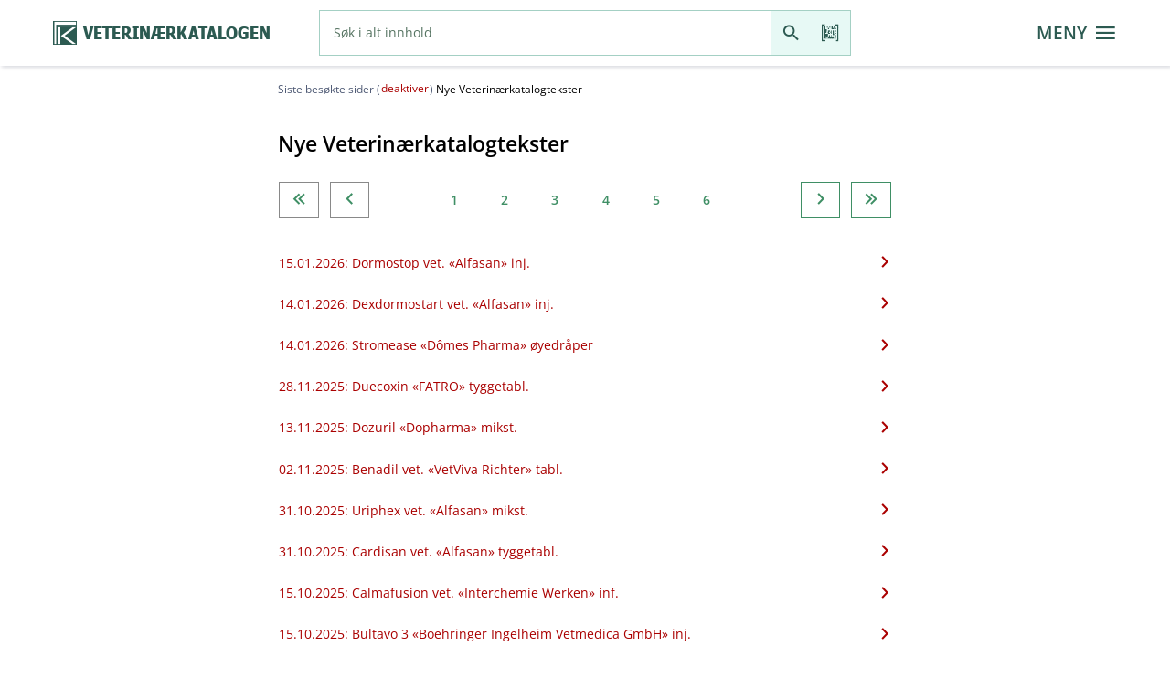

--- FILE ---
content_type: text/html;charset=UTF-8
request_url: https://www.felleskatalogen.no/medisin-vet/preparatnyheter;jsessionid=_YOZOs2wOzDuJqjWFa7qonhxtInkRQAjLsoxXQL-.fkweb-live-fkweb-live-5677d94cf5-ldzmr
body_size: 18323
content:
<!doctype html>
<html lang="no">
 <head>
  <meta charset="UTF-8">
  <meta http-equiv="X-UA-Compatible" content="IE=edge,chrome=1">
  <meta content="IE=edge,chrome=1" http-equiv="X-UA-Compatible">
  <meta content="text/html; charset=UTF-8" http-equiv="Content-Type">
  <meta content="no_NO, no" name="Content-Language">
  <meta content="yes" name="apple-mobile-web-app-capable">
  <meta content="telephone=no" name="format-detection">
  <meta content="width=device-width" name="viewport">
  <meta content="FELLESKATALOGEN" name="author">
  <link rel="apple-touch-icon" href="/resources/image/fk-logo-icon-f63fac106422b12d6e1d33e4866b7523.png;jsessionid=WYlWGWX2gi7OxIL06Z0IucztD7MhEf3_zYU4o1Hi.fkweb-live-fkweb-live-64f749b4f4-lphpt">
  <link rel="shortcut icon" href="/resources/image/favicon-3e1c9cb15db9d84eb76955e8fa816763.ico;jsessionid=WYlWGWX2gi7OxIL06Z0IucztD7MhEf3_zYU4o1Hi.fkweb-live-fkweb-live-64f749b4f4-lphpt" type="image/x-icon">
  <link rel="icon" href="/resources/image/favicon-3e1c9cb15db9d84eb76955e8fa816763.ico;jsessionid=WYlWGWX2gi7OxIL06Z0IucztD7MhEf3_zYU4o1Hi.fkweb-live-fkweb-live-64f749b4f4-lphpt" type="image/x-icon">
  <link rel="canonical" href="/medisin-vet/preparatnyheter">
  <meta name="robots" content="index, follow">
  <meta name="googlebot" content="index, follow">
  <meta name="verify-v1" content="ih0yzSQJSe+GdBbpOMFbz+HXsT6cmlB4xw6F4SW2mCs=">
  <meta name="google-site-verification" content="p0cDOlXJC5udKQ08gaK5X63hC7NDEYvqkadmeH6GmME">
  <title>Medisin - Veterinærkatalogen</title>
  <meta name="description" content="Oppdatert informasjon for markedsførte legemidler i Norge til human- og veterinærmedisinsk bruk. Pakningsvedlegg, foto, interaksjonssøk, identifikasjonssøk m.m.">
  <script>
      window.parameterObjects = [
          "requestParameters",
          "requestUrls"
      ];
  </script>
  <script>
      window.printStyles = [
          "/resources/dist/components.min.css",
          "/resources/dist/styles.min.css",
          "/resources/dist/print.min.css"
      ];
      window.printStylesLegacy = [
          "/resources/dist/components.min.css",
          "/resources/dist/component-legacy.min.css",
          "/resources/dist/styles.min.css",
          "/resources/dist/styles-legacy.min.css",
          "/resources/dist/print.min.css"
      ];
  </script>
  <script>

      window.requestUrls = {
          "serverUrl": "",
          "contextUrl": "\/medisin-vet",
          "streamServerPath": "https:\/\/www.felleskatalogen.no\/media",
          "searchUrl": "\/medisin-vet\/internsok",
          "ordbokREST": "\/medisin-vet\/rest\/ordbok",
          "nlhREST": "\/medisin-vet\/rest\/nlh",
          "apotekPredictiveREST": "\/medisin-vet\/rest\/apotek\/internsok",
          "apotekSearchUrl": "\/medisin-vet\/apotek\/internsok",
          "predictiveREST": "\/medisin-vet\/rest\/internsok",
          "antidopingPredictiveREST": "\/medisin-vet\/rest\/doping",
          "antidopingSearchUrl": "\/medisin-vet\/doping",
          "piaBegrepPredictiveREST": "\/medisin-vet\/rest\/identifikasjon",
          "interactionPredictiveREST": "\/medisin-vet\/rest\/interaksjon",
          "bivirkningOrganklassePredictiveREST": "\/medisin-vet\/rest\/bivirkning-sok\/organklasse",
          "bivirkningPreparatePredictiveREST": "\/medisin-vet\/rest\/bivirkning-sok\/preparate",
          "bivirkningPreparateBarcodeREST": "\/medisin-vet\/rest\/bivirkning-sok\/code",
          "risikoPreparatePredictiveREST": "\/medisin-vet\/rest\/risikolegemidler-sok\/preparate",
          "forgiftningREST": "\/medisin-vet\/rest\/forgiftninger",
          "atcREST": "\/medisin-vet\/rest\/atc-register",
          "forgiftningAtcREST": "\/medisin-vet\/rest\/forgiftninger\/atc",
          "miljoAtcREST": "\/medisin-vet\/rest\/miljo\/atc",
          "formelAtcREST": "\/medisin-vet\/rest\/formelregister",
          "videoREST": "\/medisin-vet\/film\/",
          "audioREST": "\/medisin-vet\/audio\/",
          "pkvREST": "\/medisin-vet\/rest\/pasienter",
          "pkvPredictiveREST": "\/medisin-vet\/rest\/pkv\/internsok",
          "ammingKategoriURL": "\/medisin-vet\/amming\/om?avsnitt=gk-08-amming-5674",
          "barcodeScanREST": "\/medisin-vet\/rest\/pasienter",
          "slideshowREST": "\/medisin-vet\/bildefremvisning",
          "tipsURL": "\/medisin-vet\/rest\/tips",
          "tjenesterUrl": "\/tjenester"
      };
  </script>
  <script>

      window.requestParameters = {
          "isIE": false,
          "isVet": true,
          "mapsEnabled": true,
          "googleApiKey": "AIzaSyC6lLkIRxC-5jLytmmuy0Qbu5vWpDAhwwY",
          "leseWebLicence": "lkdsf87645asdf",
          "filmsEnabled": true,
          "soundsEnabled": true,
          "googleAnalyticsEnabled": true,
          "googleAnalyticsId": "G-C0DLWVZSPS",
          "domainName": "felleskatalogen.no",
          "errorCode": null,
          "avsnitt": null,
          "highlightRegExp": null,
          "highlight": 1,
          "begrep":  1,
          "printFontSize": 10,
          "linkState": 1,
          "deltaXmlSelector": ".deltaxml-difference-container:visible",
          "logLevel": "DEBUG",
          "uploadFileSize": 10000000,
          "uploadFileQuantity": 5
      };
  </script>
  <script>

      window.I18N = {
          "buttonBack": "Tilbake",
          "noVideoInOfflineModeText": "Videoinnhold er kun tilgjengelig i online-modus",
          "noAudioInOfflineModeText": "Audioinnhold er kun tilgjengelig i online-modus",
          "noFileSelected": "No selected file to upload",
          "callConfirm": "Ring dette nummeret?",
          "externalOpenConfirm": "Du forlater n\u00E5 Felleskatalogens nettside, og overf\u00F8res til legemiddelprodusentens omtale av legemidlet. \nInformasjonen er beregnet for helsepersonell. Vil du fortsette?",
          "virkestoff": "(virkestoff)",
          "virkestoffForm": "??lbl.link.type.virkestoff.form_en_US??",
          "virkestoffFormStyrke": "(virkestoff-form-styrke)",
          "begrep": "(bruksomr\u00E5de)",
          "indikasjon": "(indikasjon)",
          "place": "(place)",
          "area": "(area)",
          "noResult":  "Ingen treff",
          "dopingGREEN": "Ikke forbudt",
          "dopingRED": "Forbudt \u00E5 bruke",
          "dopingYELLOW": "Forbudt med visse unntak\/restriksjoner",
          "dopingNOT_SPECIFIED": "Dopingklassifisering forel\u00F8pig",
          "godkjenningsfritak": "(godkjenningsfritak)",
          "graviditetTabellDokumentasjon": "??graviditet.tabell.dokumentasjon_en_US??",
          "ammingTabellDescr": "Overgang til morsmelk angis som minimal (< 2 %), liten (2-5 %), moderat (5-10 %) eller h\u00F8y (10-50 %) basert p\u00E5 fraksjon av morens dose\/kg kroppsvekt som barnet tilf\u00F8res. (Barnets relative dose.) Over 3-4 ukers bruk ansees som langtidsbehandling.",
          "closeButton": "LUKK",
          "cancelButton": "AVBRYT",
          "deleteButton": "T\u00F8m",
          "reloadButton": "Reload",
          "sendButton": "Send",
          "searchButton": "S\u00F8k",
          "printButton": "Utskrift",
          "saveButton": "Lagre",
          "okButton": "OK",
          "modalAnchor": "Start av den modale kroppen",
          "fjern": "FJERN",
          "bardodeNotFound": "Strekkoden er ikke gjenkjent.",
          "bardodeNotIdentified": "Strekkoden ble ikke gjenkjent. Vennligst pr\u00F8v igjen.",
          "bardodeDialogTitle": "Skann kode p\u00E5 pakning",
          "predictiveClosed": "Autofullf\u00F8ring lukket",
          "predictiveOpened": "Autofullf\u00F8ring har forslag\u00A0",
          "predictiveControlls": "N\u00E5r autofullf\u00F8ring har forslag, bruk opp og ned piler for \u00E5 navigere mellom forslagene og enter for \u00E5 velge, bruk escape for \u00E5 lukke, bruk tab for \u00E5 g\u00E5 til s\u00F8ke-knappen, og velge forslaget som er fokusert. Ved bruk av ber\u00F8ringsskjerm, utforsk ved ber\u00F8ring eller ved sveipende bevegelse.",
          "selectClosed": "Valg lukket",
          "selectOpened": "Valg har forslag\u00A0",
          "selectControlls": "Bruk opp og ned piler for \u00E5 navigere mellom forslagene og enter for \u00E5 velge, bruk escape for \u00E5 lukke, bruk tab for \u00E5 g\u00E5 til s\u00F8ke-knappen, og velge forslaget som er fokusert. Ved bruk av ber\u00F8ringsskjerm, utforsk ved ber\u00F8ring eller ved sveipende bevegelse.",
          "kompleteText": "Komplett Felleskatalogtekst",
          "tipsFacebook": "Tips en venn p\u00E5 Facebook",
          "tipsTwitter": "Tips en venn p\u00E5 Twitter",
          "tipsEmail": "Tips en venn p\u00E5 e-post",
          "tipsEmailFromField": "Fra (e-postadresse)*",
          "tipsEmailToField": "Til (e-postadresse)*",
          "tipsMessage": "Melding*",
          "tipsCaptcha": "Angi bildetekst*",
          "settingsOrdbok": "Tillat ordforklaring ",
          "settingsBivirkningOrder": "Husk sortering etter Frekvens",
          "settingsPrintFontSizeStatus": "Endre skriftst\u00F8rrelse p\u00E5 utskrift",
          "settingsPrintFont": "Angi skriftst\u00F8rrelse mellom 6 og 15",
          "printFontSizeError":  "Skriftst\u00F8rrelse m\u00E5 v\u00E6re mellom 6 og 15 pkt.",
          "printFailed": "Feil ved utskrift.",
          "settingsBreadcrumb": "Siste bes\u00F8kte sider",
          "gpsError": "Kan ikke finne din n\u00E5v\u00E6rende posisjon.",
          "gpsServiceError": "Geografisk lokalisering st\u00F8ttes ikke av denne nettleseren.",
          "readSection": "Les avsnitt",
          "stopSection": "Stopp opplesing",
          "uploadFileSizeError": "Kan ikke laste opp st\u00F8rre fil enn 10 MB",
          "uploadFileQuantityError": "Kan ikke laste opp mer enn 5 filer",
          "interaksjonBivirkningEnabled":"KJ\u00D8R BIVIRKNINGSS\u00D8K",
          "interaksjonBivirkningDisabled":"Bivirkningss\u00F8k kan ikke kj\u00F8res, da det er lagt til s\u00F8keinput manuelt i interaksjonsanalysen. Fjern manuelt innlagt s\u00F8keinput for \u00E5 kj\u00F8re bivirkningss\u00F8k.",
          "interaksjonRisikoEnabled":"KJ\u00D8R RISIKOLEGEMIDLE",
          "interaksjonRisikoDisabled":"Risikolegemidle kan ikke kj\u00F8res, da det er lagt til s\u00F8keinput manuelt i interaksjonsanalysen. Fjern manuelt innlagt s\u00F8keinput for \u00E5 kj\u00F8re bivirkningss\u00F8k."
      };
  </script>
  <link rel="stylesheet" type="text/css" href="/resources/dist/components.min-fe0239c9ce4a32bc703fb421dd158d76.css;jsessionid=WYlWGWX2gi7OxIL06Z0IucztD7MhEf3_zYU4o1Hi.fkweb-live-fkweb-live-64f749b4f4-lphpt">
  <link rel="stylesheet" type="text/css" href="/resources/dist/fonts-842bd8773d6363d1083253a53785d5aa.css;jsessionid=WYlWGWX2gi7OxIL06Z0IucztD7MhEf3_zYU4o1Hi.fkweb-live-fkweb-live-64f749b4f4-lphpt">
  <link rel="stylesheet" type="text/css" href="/resources/dist/styles.min-71577136494d5417890bbd4ae5a40019.css;jsessionid=WYlWGWX2gi7OxIL06Z0IucztD7MhEf3_zYU4o1Hi.fkweb-live-fkweb-live-64f749b4f4-lphpt">
  <script>

       var pageLoaderConfig = {
           animationLogic: 'fixed',
           showAnimation: false
       };
  </script><!--new relic-->
  <script type="text/javascript">
      ;window.NREUM||(NREUM={});NREUM.init={distributed_tracing:{enabled:true},privacy:{cookies_enabled:true}};
      window.NREUM||(NREUM={}),__nr_require=function(t,e,n){function r(n){if(!e[n]){var o=e[n]={exports:{}};t[n][0].call(o.exports,function(e){var o=t[n][1][e];return r(o||e)},o,o.exports)}return e[n].exports}if("function"==typeof __nr_require)return __nr_require;for(var o=0;o<n.length;o++)r(n[o]);return r}({1:[function(t,e,n){function r(t){try{s.console&&console.log(t)}catch(e){}}var o,i=t("ee"),a=t(29),s={};try{o=localStorage.getItem("__nr_flags").split(","),console&&"function"==typeof console.log&&(s.console=!0,o.indexOf("dev")!==-1&&(s.dev=!0),o.indexOf("nr_dev")!==-1&&(s.nrDev=!0))}catch(c){}s.nrDev&&i.on("internal-error",function(t){r(t.stack)}),s.dev&&i.on("fn-err",function(t,e,n){r(n.stack)}),s.dev&&(r("NR AGENT IN DEVELOPMENT MODE"),r("flags: "+a(s,function(t,e){return t}).join(", ")))},{}],2:[function(t,e,n){function r(t,e,n,r,s){try{l?l-=1:o(s||new UncaughtException(t,e,n),!0)}catch(f){try{i("ierr",[f,c.now(),!0])}catch(d){}}return"function"==typeof u&&u.apply(this,a(arguments))}function UncaughtException(t,e,n){this.message=t||"Uncaught error with no additional information",this.sourceURL=e,this.line=n}function o(t,e){var n=e?null:c.now();i("err",[t,n])}var i=t("handle"),a=t(30),s=t("ee"),c=t("loader"),f=t("gos"),u=window.onerror,d=!1,p="nr@seenError";if(!c.disabled){var l=0;c.features.err=!0,t(1),window.onerror=r;try{throw new Error}catch(h){"stack"in h&&(t(13),t(12),"addEventListener"in window&&t(6),c.xhrWrappable&&t(14),d=!0)}s.on("fn-start",function(t,e,n){d&&(l+=1)}),s.on("fn-err",function(t,e,n){d&&!n[p]&&(f(n,p,function(){return!0}),this.thrown=!0,o(n))}),s.on("fn-end",function(){d&&!this.thrown&&l>0&&(l-=1)}),s.on("internal-error",function(t){i("ierr",[t,c.now(),!0])})}},{}],3:[function(t,e,n){var r=t("loader");r.disabled||(r.features.ins=!0)},{}],4:[function(t,e,n){function r(){L++,C=g.hash,this[u]=y.now()}function o(){L--,g.hash!==C&&i(0,!0);var t=y.now();this[h]=~~this[h]+t-this[u],this[d]=t}function i(t,e){E.emit("newURL",[""+g,e])}function a(t,e){t.on(e,function(){this[e]=y.now()})}var s="-start",c="-end",f="-body",u="fn"+s,d="fn"+c,p="cb"+s,l="cb"+c,h="jsTime",m="fetch",v="addEventListener",w=window,g=w.location,y=t("loader");if(w[v]&&y.xhrWrappable&&!y.disabled){var x=t(10),b=t(11),E=t(8),R=t(6),O=t(13),S=t(7),N=t(14),M=t(9),P=t("ee"),T=P.get("tracer");t(16),y.features.spa=!0;var C,L=0;P.on(u,r),b.on(p,r),M.on(p,r),P.on(d,o),b.on(l,o),M.on(l,o),P.buffer([u,d,"xhr-done","xhr-resolved"]),R.buffer([u]),O.buffer(["setTimeout"+c,"clearTimeout"+s,u]),N.buffer([u,"new-xhr","send-xhr"+s]),S.buffer([m+s,m+"-done",m+f+s,m+f+c]),E.buffer(["newURL"]),x.buffer([u]),b.buffer(["propagate",p,l,"executor-err","resolve"+s]),T.buffer([u,"no-"+u]),M.buffer(["new-jsonp","cb-start","jsonp-error","jsonp-end"]),a(N,"send-xhr"+s),a(P,"xhr-resolved"),a(P,"xhr-done"),a(S,m+s),a(S,m+"-done"),a(M,"new-jsonp"),a(M,"jsonp-end"),a(M,"cb-start"),E.on("pushState-end",i),E.on("replaceState-end",i),w[v]("hashchange",i,!0),w[v]("load",i,!0),w[v]("popstate",function(){i(0,L>1)},!0)}},{}],5:[function(t,e,n){function r(t){}if(window.performance&&window.performance.timing&&window.performance.getEntriesByType){var o=t("ee"),i=t("handle"),a=t(13),s=t(12),c="learResourceTimings",f="addEventListener",u="resourcetimingbufferfull",d="bstResource",p="resource",l="-start",h="-end",m="fn"+l,v="fn"+h,w="bstTimer",g="pushState",y=t("loader");if(!y.disabled){y.features.stn=!0,t(8),"addEventListener"in window&&t(6);var x=NREUM.o.EV;o.on(m,function(t,e){var n=t[0];n instanceof x&&(this.bstStart=y.now())}),o.on(v,function(t,e){var n=t[0];n instanceof x&&i("bst",[n,e,this.bstStart,y.now()])}),a.on(m,function(t,e,n){this.bstStart=y.now(),this.bstType=n}),a.on(v,function(t,e){i(w,[e,this.bstStart,y.now(),this.bstType])}),s.on(m,function(){this.bstStart=y.now()}),s.on(v,function(t,e){i(w,[e,this.bstStart,y.now(),"requestAnimationFrame"])}),o.on(g+l,function(t){this.time=y.now(),this.startPath=location.pathname+location.hash}),o.on(g+h,function(t){i("bstHist",[location.pathname+location.hash,this.startPath,this.time])}),f in window.performance&&(window.performance["c"+c]?window.performance[f](u,function(t){i(d,[window.performance.getEntriesByType(p)]),window.performance["c"+c]()},!1):window.performance[f]("webkit"+u,function(t){i(d,[window.performance.getEntriesByType(p)]),window.performance["webkitC"+c]()},!1)),document[f]("scroll",r,{passive:!0}),document[f]("keypress",r,!1),document[f]("click",r,!1)}}},{}],6:[function(t,e,n){function r(t){for(var e=t;e&&!e.hasOwnProperty(u);)e=Object.getPrototypeOf(e);e&&o(e)}function o(t){s.inPlace(t,[u,d],"-",i)}function i(t,e){return t[1]}var a=t("ee").get("events"),s=t("wrap-function")(a,!0),c=t("gos"),f=XMLHttpRequest,u="addEventListener",d="removeEventListener";e.exports=a,"getPrototypeOf"in Object?(r(document),r(window),r(f.prototype)):f.prototype.hasOwnProperty(u)&&(o(window),o(f.prototype)),a.on(u+"-start",function(t,e){var n=t[1],r=c(n,"nr@wrapped",function(){function t(){if("function"==typeof n.handleEvent)return n.handleEvent.apply(n,arguments)}var e={object:t,"function":n}[typeof n];return e?s(e,"fn-",null,e.name||"anonymous"):n});this.wrapped=t[1]=r}),a.on(d+"-start",function(t){t[1]=this.wrapped||t[1]})},{}],7:[function(t,e,n){function r(t,e,n){var r=t[e];"function"==typeof r&&(t[e]=function(){var t=i(arguments),e={};o.emit(n+"before-start",[t],e);var a;e[m]&&e[m].dt&&(a=e[m].dt);var s=r.apply(this,t);return o.emit(n+"start",[t,a],s),s.then(function(t){return o.emit(n+"end",[null,t],s),t},function(t){throw o.emit(n+"end",[t],s),t})})}var o=t("ee").get("fetch"),i=t(30),a=t(29);e.exports=o;var s=window,c="fetch-",f=c+"body-",u=["arrayBuffer","blob","json","text","formData"],d=s.Request,p=s.Response,l=s.fetch,h="prototype",m="nr@context";d&&p&&l&&(a(u,function(t,e){r(d[h],e,f),r(p[h],e,f)}),r(s,"fetch",c),o.on(c+"end",function(t,e){var n=this;if(e){var r=e.headers.get("content-length");null!==r&&(n.rxSize=r),o.emit(c+"done",[null,e],n)}else o.emit(c+"done",[t],n)}))},{}],8:[function(t,e,n){var r=t("ee").get("history"),o=t("wrap-function")(r);e.exports=r;var i=window.history&&window.history.constructor&&window.history.constructor.prototype,a=window.history;i&&i.pushState&&i.replaceState&&(a=i),o.inPlace(a,["pushState","replaceState"],"-")},{}],9:[function(t,e,n){function r(t){function e(){c.emit("jsonp-end",[],p),t.removeEventListener("load",e,!1),t.removeEventListener("error",n,!1)}function n(){c.emit("jsonp-error",[],p),c.emit("jsonp-end",[],p),t.removeEventListener("load",e,!1),t.removeEventListener("error",n,!1)}var r=t&&"string"==typeof t.nodeName&&"script"===t.nodeName.toLowerCase();if(r){var o="function"==typeof t.addEventListener;if(o){var a=i(t.src);if(a){var u=s(a),d="function"==typeof u.parent[u.key];if(d){var p={};f.inPlace(u.parent,[u.key],"cb-",p),t.addEventListener("load",e,!1),t.addEventListener("error",n,!1),c.emit("new-jsonp",[t.src],p)}}}}}function o(){return"addEventListener"in window}function i(t){var e=t.match(u);return e?e[1]:null}function a(t,e){var n=t.match(p),r=n[1],o=n[3];return o?a(o,e[r]):e[r]}function s(t){var e=t.match(d);return e&&e.length>=3?{key:e[2],parent:a(e[1],window)}:{key:t,parent:window}}var c=t("ee").get("jsonp"),f=t("wrap-function")(c);if(e.exports=c,o()){var u=/[?&](?:callback|cb)=([^&#]+)/,d=/(.*)\.([^.]+)/,p=/^(\w+)(\.|$)(.*)$/,l=["appendChild","insertBefore","replaceChild"];Node&&Node.prototype&&Node.prototype.appendChild?f.inPlace(Node.prototype,l,"dom-"):(f.inPlace(HTMLElement.prototype,l,"dom-"),f.inPlace(HTMLHeadElement.prototype,l,"dom-"),f.inPlace(HTMLBodyElement.prototype,l,"dom-")),c.on("dom-start",function(t){r(t[0])})}},{}],10:[function(t,e,n){var r=t("ee").get("mutation"),o=t("wrap-function")(r),i=NREUM.o.MO;e.exports=r,i&&(window.MutationObserver=function(t){return this instanceof i?new i(o(t,"fn-")):i.apply(this,arguments)},MutationObserver.prototype=i.prototype)},{}],11:[function(t,e,n){function r(t){var e=i.context(),n=s(t,"executor-",e,null,!1),r=new f(n);return i.context(r).getCtx=function(){return e},r}var o=t("wrap-function"),i=t("ee").get("promise"),a=t("ee").getOrSetContext,s=o(i),c=t(29),f=NREUM.o.PR;e.exports=i,f&&(window.Promise=r,["all","race"].forEach(function(t){var e=f[t];f[t]=function(n){function r(t){return function(){i.emit("propagate",[null,!o],a,!1,!1),o=o||!t}}var o=!1;c(n,function(e,n){Promise.resolve(n).then(r("all"===t),r(!1))});var a=e.apply(f,arguments),s=f.resolve(a);return s}}),["resolve","reject"].forEach(function(t){var e=f[t];f[t]=function(t){var n=e.apply(f,arguments);return t!==n&&i.emit("propagate",[t,!0],n,!1,!1),n}}),f.prototype["catch"]=function(t){return this.then(null,t)},f.prototype=Object.create(f.prototype,{constructor:{value:r}}),c(Object.getOwnPropertyNames(f),function(t,e){try{r[e]=f[e]}catch(n){}}),o.wrapInPlace(f.prototype,"then",function(t){return function(){var e=this,n=o.argsToArray.apply(this,arguments),r=a(e);r.promise=e,n[0]=s(n[0],"cb-",r,null,!1),n[1]=s(n[1],"cb-",r,null,!1);var c=t.apply(this,n);return r.nextPromise=c,i.emit("propagate",[e,!0],c,!1,!1),c}}),i.on("executor-start",function(t){t[0]=s(t[0],"resolve-",this,null,!1),t[1]=s(t[1],"resolve-",this,null,!1)}),i.on("executor-err",function(t,e,n){t[1](n)}),i.on("cb-end",function(t,e,n){i.emit("propagate",[n,!0],this.nextPromise,!1,!1)}),i.on("propagate",function(t,e,n){this.getCtx&&!e||(this.getCtx=function(){if(t instanceof Promise)var e=i.context(t);return e&&e.getCtx?e.getCtx():this})}),r.toString=function(){return""+f})},{}],12:[function(t,e,n){var r=t("ee").get("raf"),o=t("wrap-function")(r),i="equestAnimationFrame";e.exports=r,o.inPlace(window,["r"+i,"mozR"+i,"webkitR"+i,"msR"+i],"raf-"),r.on("raf-start",function(t){t[0]=o(t[0],"fn-")})},{}],13:[function(t,e,n){function r(t,e,n){t[0]=a(t[0],"fn-",null,n)}function o(t,e,n){this.method=n,this.timerDuration=isNaN(t[1])?0:+t[1],t[0]=a(t[0],"fn-",this,n)}var i=t("ee").get("timer"),a=t("wrap-function")(i),s="setTimeout",c="setInterval",f="clearTimeout",u="-start",d="-";e.exports=i,a.inPlace(window,[s,"setImmediate"],s+d),a.inPlace(window,[c],c+d),a.inPlace(window,[f,"clearImmediate"],f+d),i.on(c+u,r),i.on(s+u,o)},{}],14:[function(t,e,n){function r(t,e){d.inPlace(e,["onreadystatechange"],"fn-",s)}function o(){var t=this,e=u.context(t);t.readyState>3&&!e.resolved&&(e.resolved=!0,u.emit("xhr-resolved",[],t)),d.inPlace(t,g,"fn-",s)}function i(t){y.push(t),h&&(b?b.then(a):v?v(a):(E=-E,R.data=E))}function a(){for(var t=0;t<y.length;t++)r([],y[t]);y.length&&(y=[])}function s(t,e){return e}function c(t,e){for(var n in t)e[n]=t[n];return e}t(6);var f=t("ee"),u=f.get("xhr"),d=t("wrap-function")(u),p=NREUM.o,l=p.XHR,h=p.MO,m=p.PR,v=p.SI,w="readystatechange",g=["onload","onerror","onabort","onloadstart","onloadend","onprogress","ontimeout"],y=[];e.exports=u;var x=window.XMLHttpRequest=function(t){var e=new l(t);try{u.emit("new-xhr",[e],e),e.addEventListener(w,o,!1)}catch(n){try{u.emit("internal-error",[n])}catch(r){}}return e};if(c(l,x),x.prototype=l.prototype,d.inPlace(x.prototype,["open","send"],"-xhr-",s),u.on("send-xhr-start",function(t,e){r(t,e),i(e)}),u.on("open-xhr-start",r),h){var b=m&&m.resolve();if(!v&&!m){var E=1,R=document.createTextNode(E);new h(a).observe(R,{characterData:!0})}}else f.on("fn-end",function(t){t[0]&&t[0].type===w||a()})},{}],15:[function(t,e,n){function r(t){if(!s(t))return null;var e=window.NREUM;if(!e.loader_config)return null;var n=(e.loader_config.accountID||"").toString()||null,r=(e.loader_config.agentID||"").toString()||null,f=(e.loader_config.trustKey||"").toString()||null;if(!n||!r)return null;var h=l.generateSpanId(),m=l.generateTraceId(),v=Date.now(),w={spanId:h,traceId:m,timestamp:v};return(t.sameOrigin||c(t)&&p())&&(w.traceContextParentHeader=o(h,m),w.traceContextStateHeader=i(h,v,n,r,f)),(t.sameOrigin&&!u()||!t.sameOrigin&&c(t)&&d())&&(w.newrelicHeader=a(h,m,v,n,r,f)),w}function o(t,e){return"00-"+e+"-"+t+"-01"}function i(t,e,n,r,o){var i=0,a="",s=1,c="",f="";return o+"@nr="+i+"-"+s+"-"+n+"-"+r+"-"+t+"-"+a+"-"+c+"-"+f+"-"+e}function a(t,e,n,r,o,i){var a="btoa"in window&&"function"==typeof window.btoa;if(!a)return null;var s={v:[0,1],d:{ty:"Browser",ac:r,ap:o,id:t,tr:e,ti:n}};return i&&r!==i&&(s.d.tk=i),btoa(JSON.stringify(s))}function s(t){return f()&&c(t)}function c(t){var e=!1,n={};if("init"in NREUM&&"distributed_tracing"in NREUM.init&&(n=NREUM.init.distributed_tracing),t.sameOrigin)e=!0;else if(n.allowed_origins instanceof Array)for(var r=0;r<n.allowed_origins.length;r++){var o=h(n.allowed_origins[r]);if(t.hostname===o.hostname&&t.protocol===o.protocol&&t.port===o.port){e=!0;break}}return e}function f(){return"init"in NREUM&&"distributed_tracing"in NREUM.init&&!!NREUM.init.distributed_tracing.enabled}function u(){return"init"in NREUM&&"distributed_tracing"in NREUM.init&&!!NREUM.init.distributed_tracing.exclude_newrelic_header}function d(){return"init"in NREUM&&"distributed_tracing"in NREUM.init&&NREUM.init.distributed_tracing.cors_use_newrelic_header!==!1}function p(){return"init"in NREUM&&"distributed_tracing"in NREUM.init&&!!NREUM.init.distributed_tracing.cors_use_tracecontext_headers}var l=t(26),h=t(17);e.exports={generateTracePayload:r,shouldGenerateTrace:s}},{}],16:[function(t,e,n){function r(t){var e=this.params,n=this.metrics;if(!this.ended){this.ended=!0;for(var r=0;r<p;r++)t.removeEventListener(d[r],this.listener,!1);e.aborted||(n.duration=a.now()-this.startTime,this.loadCaptureCalled||4!==t.readyState?null==e.status&&(e.status=0):i(this,t),n.cbTime=this.cbTime,u.emit("xhr-done",[t],t),s("xhr",[e,n,this.startTime]))}}function o(t,e){var n=c(e),r=t.params;r.host=n.hostname+":"+n.port,r.pathname=n.pathname,t.parsedOrigin=n,t.sameOrigin=n.sameOrigin}function i(t,e){t.params.status=e.status;var n=v(e,t.lastSize);if(n&&(t.metrics.rxSize=n),t.sameOrigin){var r=e.getResponseHeader("X-NewRelic-App-Data");r&&(t.params.cat=r.split(", ").pop())}t.loadCaptureCalled=!0}var a=t("loader");if(a.xhrWrappable&&!a.disabled){var s=t("handle"),c=t(17),f=t(15).generateTracePayload,u=t("ee"),d=["load","error","abort","timeout"],p=d.length,l=t("id"),h=t(22),m=t(21),v=t(18),w=NREUM.o.REQ,g=window.XMLHttpRequest;a.features.xhr=!0,t(14),t(7),u.on("new-xhr",function(t){var e=this;e.totalCbs=0,e.called=0,e.cbTime=0,e.end=r,e.ended=!1,e.xhrGuids={},e.lastSize=null,e.loadCaptureCalled=!1,e.params=this.params||{},e.metrics=this.metrics||{},t.addEventListener("load",function(n){i(e,t)},!1),h&&(h>34||h<10)||window.opera||t.addEventListener("progress",function(t){e.lastSize=t.loaded},!1)}),u.on("open-xhr-start",function(t){this.params={method:t[0]},o(this,t[1]),this.metrics={}}),u.on("open-xhr-end",function(t,e){"loader_config"in NREUM&&"xpid"in NREUM.loader_config&&this.sameOrigin&&e.setRequestHeader("X-NewRelic-ID",NREUM.loader_config.xpid);var n=f(this.parsedOrigin);if(n){var r=!1;n.newrelicHeader&&(e.setRequestHeader("newrelic",n.newrelicHeader),r=!0),n.traceContextParentHeader&&(e.setRequestHeader("traceparent",n.traceContextParentHeader),n.traceContextStateHeader&&e.setRequestHeader("tracestate",n.traceContextStateHeader),r=!0),r&&(this.dt=n)}}),u.on("send-xhr-start",function(t,e){var n=this.metrics,r=t[0],o=this;if(n&&r){var i=m(r);i&&(n.txSize=i)}this.startTime=a.now(),this.listener=function(t){try{"abort"!==t.type||o.loadCaptureCalled||(o.params.aborted=!0),("load"!==t.type||o.called===o.totalCbs&&(o.onloadCalled||"function"!=typeof e.onload))&&o.end(e)}catch(n){try{u.emit("internal-error",[n])}catch(r){}}};for(var s=0;s<p;s++)e.addEventListener(d[s],this.listener,!1)}),u.on("xhr-cb-time",function(t,e,n){this.cbTime+=t,e?this.onloadCalled=!0:this.called+=1,this.called!==this.totalCbs||!this.onloadCalled&&"function"==typeof n.onload||this.end(n)}),u.on("xhr-load-added",function(t,e){var n=""+l(t)+!!e;this.xhrGuids&&!this.xhrGuids[n]&&(this.xhrGuids[n]=!0,this.totalCbs+=1)}),u.on("xhr-load-removed",function(t,e){var n=""+l(t)+!!e;this.xhrGuids&&this.xhrGuids[n]&&(delete this.xhrGuids[n],this.totalCbs-=1)}),u.on("addEventListener-end",function(t,e){e instanceof g&&"load"===t[0]&&u.emit("xhr-load-added",[t[1],t[2]],e)}),u.on("removeEventListener-end",function(t,e){e instanceof g&&"load"===t[0]&&u.emit("xhr-load-removed",[t[1],t[2]],e)}),u.on("fn-start",function(t,e,n){e instanceof g&&("onload"===n&&(this.onload=!0),("load"===(t[0]&&t[0].type)||this.onload)&&(this.xhrCbStart=a.now()))}),u.on("fn-end",function(t,e){this.xhrCbStart&&u.emit("xhr-cb-time",[a.now()-this.xhrCbStart,this.onload,e],e)}),u.on("fetch-before-start",function(t){function e(t,e){var n=!1;return e.newrelicHeader&&(t.set("newrelic",e.newrelicHeader),n=!0),e.traceContextParentHeader&&(t.set("traceparent",e.traceContextParentHeader),e.traceContextStateHeader&&t.set("tracestate",e.traceContextStateHeader),n=!0),n}var n,r=t[1]||{};"string"==typeof t[0]?n=t[0]:t[0]&&t[0].url?n=t[0].url:window.URL&&t[0]&&t[0]instanceof URL&&(n=t[0].href),n&&(this.parsedOrigin=c(n),this.sameOrigin=this.parsedOrigin.sameOrigin);var o=f(this.parsedOrigin);if(o&&(o.newrelicHeader||o.traceContextParentHeader))if("string"==typeof t[0]||window.URL&&t[0]&&t[0]instanceof URL){var i={};for(var a in r)i[a]=r[a];i.headers=new Headers(r.headers||{}),e(i.headers,o)&&(this.dt=o),t.length>1?t[1]=i:t.push(i)}else t[0]&&t[0].headers&&e(t[0].headers,o)&&(this.dt=o)}),u.on("fetch-start",function(t,e){this.params={},this.metrics={},this.startTime=a.now(),t.length>=1&&(this.target=t[0]),t.length>=2&&(this.opts=t[1]);var n,r=this.opts||{},i=this.target;"string"==typeof i?n=i:"object"==typeof i&&i instanceof w?n=i.url:window.URL&&"object"==typeof i&&i instanceof URL&&(n=i.href),o(this,n);var s=(""+(i&&i instanceof w&&i.method||r.method||"GET")).toUpperCase();this.params.method=s,this.txSize=m(r.body)||0}),u.on("fetch-done",function(t,e){this.params||(this.params={}),this.params.status=e?e.status:0;var n;"string"==typeof this.rxSize&&this.rxSize.length>0&&(n=+this.rxSize);var r={txSize:this.txSize,rxSize:n,duration:a.now()-this.startTime};s("xhr",[this.params,r,this.startTime])})}},{}],17:[function(t,e,n){var r={};e.exports=function(t){if(t in r)return r[t];var e=document.createElement("a"),n=window.location,o={};e.href=t,o.port=e.port;var i=e.href.split("://");!o.port&&i[1]&&(o.port=i[1].split("/")[0].split("@").pop().split(":")[1]),o.port&&"0"!==o.port||(o.port="https"===i[0]?"443":"80"),o.hostname=e.hostname||n.hostname,o.pathname=e.pathname,o.protocol=i[0],"/"!==o.pathname.charAt(0)&&(o.pathname="/"+o.pathname);var a=!e.protocol||":"===e.protocol||e.protocol===n.protocol,s=e.hostname===document.domain&&e.port===n.port;return o.sameOrigin=a&&(!e.hostname||s),"/"===o.pathname&&(r[t]=o),o}},{}],18:[function(t,e,n){function r(t,e){var n=t.responseType;return"json"===n&&null!==e?e:"arraybuffer"===n||"blob"===n||"json"===n?o(t.response):"text"===n||""===n||void 0===n?o(t.responseText):void 0}var o=t(21);e.exports=r},{}],19:[function(t,e,n){function r(){}function o(t,e,n){return function(){return i(t,[f.now()].concat(s(arguments)),e?null:this,n),e?void 0:this}}var i=t("handle"),a=t(29),s=t(30),c=t("ee").get("tracer"),f=t("loader"),u=NREUM;"undefined"==typeof window.newrelic&&(newrelic=u);var d=["setPageViewName","setCustomAttribute","setErrorHandler","finished","addToTrace","inlineHit","addRelease"],p="api-",l=p+"ixn-";a(d,function(t,e){u[e]=o(p+e,!0,"api")}),u.addPageAction=o(p+"addPageAction",!0),u.setCurrentRouteName=o(p+"routeName",!0),e.exports=newrelic,u.interaction=function(){return(new r).get()};var h=r.prototype={createTracer:function(t,e){var n={},r=this,o="function"==typeof e;return i(l+"tracer",[f.now(),t,n],r),function(){if(c.emit((o?"":"no-")+"fn-start",[f.now(),r,o],n),o)try{return e.apply(this,arguments)}catch(t){throw c.emit("fn-err",[arguments,this,t],n),t}finally{c.emit("fn-end",[f.now()],n)}}}};a("actionText,setName,setAttribute,save,ignore,onEnd,getContext,end,get".split(","),function(t,e){h[e]=o(l+e)}),newrelic.noticeError=function(t,e){"string"==typeof t&&(t=new Error(t)),i("err",[t,f.now(),!1,e])}},{}],20:[function(t,e,n){function r(t){if(NREUM.init){for(var e=NREUM.init,n=t.split("."),r=0;r<n.length-1;r++)if(e=e[n[r]],"object"!=typeof e)return;return e=e[n[n.length-1]]}}e.exports={getConfiguration:r}},{}],21:[function(t,e,n){e.exports=function(t){if("string"==typeof t&&t.length)return t.length;if("object"==typeof t){if("undefined"!=typeof ArrayBuffer&&t instanceof ArrayBuffer&&t.byteLength)return t.byteLength;if("undefined"!=typeof Blob&&t instanceof Blob&&t.size)return t.size;if(!("undefined"!=typeof FormData&&t instanceof FormData))try{return JSON.stringify(t).length}catch(e){return}}}},{}],22:[function(t,e,n){var r=0,o=navigator.userAgent.match(/Firefox[\/\s](\d+\.\d+)/);o&&(r=+o[1]),e.exports=r},{}],23:[function(t,e,n){function r(){return s.exists&&performance.now?Math.round(performance.now()):(i=Math.max((new Date).getTime(),i))-a}function o(){return i}var i=(new Date).getTime(),a=i,s=t(31);e.exports=r,e.exports.offset=a,e.exports.getLastTimestamp=o},{}],24:[function(t,e,n){function r(t){return!(!t||!t.protocol||"file:"===t.protocol)}e.exports=r},{}],25:[function(t,e,n){function r(t,e){var n=t.getEntries();n.forEach(function(t){"first-paint"===t.name?d("timing",["fp",Math.floor(t.startTime)]):"first-contentful-paint"===t.name&&d("timing",["fcp",Math.floor(t.startTime)])})}function o(t,e){var n=t.getEntries();n.length>0&&d("lcp",[n[n.length-1]])}function i(t){t.getEntries().forEach(function(t){t.hadRecentInput||d("cls",[t])})}function a(t){if(t instanceof h&&!v){var e=Math.round(t.timeStamp),n={type:t.type};e<=p.now()?n.fid=p.now()-e:e>p.offset&&e<=Date.now()?(e-=p.offset,n.fid=p.now()-e):e=p.now(),v=!0,d("timing",["fi",e,n])}}function s(t){"hidden"===t&&d("pageHide",[p.now()])}if(!("init"in NREUM&&"page_view_timing"in NREUM.init&&"enabled"in NREUM.init.page_view_timing&&NREUM.init.page_view_timing.enabled===!1)){var c,f,u,d=t("handle"),p=t("loader"),l=t(28),h=NREUM.o.EV;if("PerformanceObserver"in window&&"function"==typeof window.PerformanceObserver){c=new PerformanceObserver(r);try{c.observe({entryTypes:["paint"]})}catch(m){}f=new PerformanceObserver(o);try{f.observe({entryTypes:["largest-contentful-paint"]})}catch(m){}u=new PerformanceObserver(i);try{u.observe({type:"layout-shift",buffered:!0})}catch(m){}}if("addEventListener"in document){var v=!1,w=["click","keydown","mousedown","pointerdown","touchstart"];w.forEach(function(t){document.addEventListener(t,a,!1)})}l(s)}},{}],26:[function(t,e,n){function r(){function t(){return e?15&e[n++]:16*Math.random()|0}var e=null,n=0,r=window.crypto||window.msCrypto;r&&r.getRandomValues&&(e=r.getRandomValues(new Uint8Array(31)));for(var o,i="xxxxxxxx-xxxx-4xxx-yxxx-xxxxxxxxxxxx",a="",s=0;s<i.length;s++)o=i[s],"x"===o?a+=t().toString(16):"y"===o?(o=3&t()|8,a+=o.toString(16)):a+=o;return a}function o(){return a(16)}function i(){return a(32)}function a(t){function e(){return n?15&n[r++]:16*Math.random()|0}var n=null,r=0,o=window.crypto||window.msCrypto;o&&o.getRandomValues&&Uint8Array&&(n=o.getRandomValues(new Uint8Array(31)));for(var i=[],a=0;a<t;a++)i.push(e().toString(16));return i.join("")}e.exports={generateUuid:r,generateSpanId:o,generateTraceId:i}},{}],27:[function(t,e,n){function r(t,e){if(!o)return!1;if(t!==o)return!1;if(!e)return!0;if(!i)return!1;for(var n=i.split("."),r=e.split("."),a=0;a<r.length;a++)if(r[a]!==n[a])return!1;return!0}var o=null,i=null,a=/Version\/(\S+)\s+Safari/;if(navigator.userAgent){var s=navigator.userAgent,c=s.match(a);c&&s.indexOf("Chrome")===-1&&s.indexOf("Chromium")===-1&&(o="Safari",i=c[1])}e.exports={agent:o,version:i,match:r}},{}],28:[function(t,e,n){function r(t){function e(){t(a&&document[a]?document[a]:document[o]?"hidden":"visible")}"addEventListener"in document&&i&&document.addEventListener(i,e,!1)}e.exports=r;var o,i,a;"undefined"!=typeof document.hidden?(o="hidden",i="visibilitychange",a="visibilityState"):"undefined"!=typeof document.msHidden?(o="msHidden",i="msvisibilitychange"):"undefined"!=typeof document.webkitHidden&&(o="webkitHidden",i="webkitvisibilitychange",a="webkitVisibilityState")},{}],29:[function(t,e,n){function r(t,e){var n=[],r="",i=0;for(r in t)o.call(t,r)&&(n[i]=e(r,t[r]),i+=1);return n}var o=Object.prototype.hasOwnProperty;e.exports=r},{}],30:[function(t,e,n){function r(t,e,n){e||(e=0),"undefined"==typeof n&&(n=t?t.length:0);for(var r=-1,o=n-e||0,i=Array(o<0?0:o);++r<o;)i[r]=t[e+r];return i}e.exports=r},{}],31:[function(t,e,n){e.exports={exists:"undefined"!=typeof window.performance&&window.performance.timing&&"undefined"!=typeof window.performance.timing.navigationStart}},{}],ee:[function(t,e,n){function r(){}function o(t){function e(t){return t&&t instanceof r?t:t?f(t,c,a):a()}function n(n,r,o,i,a){if(a!==!1&&(a=!0),!l.aborted||i){t&&a&&t(n,r,o);for(var s=e(o),c=m(n),f=c.length,u=0;u<f;u++)c[u].apply(s,r);var p=d[y[n]];return p&&p.push([x,n,r,s]),s}}function i(t,e){g[t]=m(t).concat(e)}function h(t,e){var n=g[t];if(n)for(var r=0;r<n.length;r++)n[r]===e&&n.splice(r,1)}function m(t){return g[t]||[]}function v(t){return p[t]=p[t]||o(n)}function w(t,e){l.aborted||u(t,function(t,n){e=e||"feature",y[n]=e,e in d||(d[e]=[])})}var g={},y={},x={on:i,addEventListener:i,removeEventListener:h,emit:n,get:v,listeners:m,context:e,buffer:w,abort:s,aborted:!1};return x}function i(t){return f(t,c,a)}function a(){return new r}function s(){(d.api||d.feature)&&(l.aborted=!0,d=l.backlog={})}var c="nr@context",f=t("gos"),u=t(29),d={},p={},l=e.exports=o();e.exports.getOrSetContext=i,l.backlog=d},{}],gos:[function(t,e,n){function r(t,e,n){if(o.call(t,e))return t[e];var r=n();if(Object.defineProperty&&Object.keys)try{return Object.defineProperty(t,e,{value:r,writable:!0,enumerable:!1}),r}catch(i){}return t[e]=r,r}var o=Object.prototype.hasOwnProperty;e.exports=r},{}],handle:[function(t,e,n){function r(t,e,n,r){o.buffer([t],r),o.emit(t,e,n)}var o=t("ee").get("handle");e.exports=r,r.ee=o},{}],id:[function(t,e,n){function r(t){var e=typeof t;return!t||"object"!==e&&"function"!==e?-1:t===window?0:a(t,i,function(){return o++})}var o=1,i="nr@id",a=t("gos");e.exports=r},{}],loader:[function(t,e,n){function r(){if(!S++){var t=O.info=NREUM.info,e=m.getElementsByTagName("script")[0];if(setTimeout(f.abort,3e4),!(t&&t.licenseKey&&t.applicationID&&e))return f.abort();c(E,function(e,n){t[e]||(t[e]=n)});var n=a();s("mark",["onload",n+O.offset],null,"api"),s("timing",["load",n]);var r=m.createElement("script");0===t.agent.indexOf("http://")||0===t.agent.indexOf("https://")?r.src=t.agent:r.src=l+"://"+t.agent,e.parentNode.insertBefore(r,e)}}function o(){"complete"===m.readyState&&i()}function i(){s("mark",["domContent",a()+O.offset],null,"api")}var a=t(23),s=t("handle"),c=t(29),f=t("ee"),u=t(27),d=t(24),p=t(20),l=p.getConfiguration("ssl")===!1?"http":"https",h=window,m=h.document,v="addEventListener",w="attachEvent",g=h.XMLHttpRequest,y=g&&g.prototype,x=!d(h.location);NREUM.o={ST:setTimeout,SI:h.setImmediate,CT:clearTimeout,XHR:g,REQ:h.Request,EV:h.Event,PR:h.Promise,MO:h.MutationObserver};var b=""+location,E={beacon:"bam.nr-data.net",errorBeacon:"bam.nr-data.net",agent:"js-agent.newrelic.com/nr-spa-1210.min.js"},R=g&&y&&y[v]&&!/CriOS/.test(navigator.userAgent),O=e.exports={offset:a.getLastTimestamp(),now:a,origin:b,features:{},xhrWrappable:R,userAgent:u,disabled:x};if(!x){t(19),t(25),m[v]?(m[v]("DOMContentLoaded",i,!1),h[v]("load",r,!1)):(m[w]("onreadystatechange",o),h[w]("onload",r)),s("mark",["firstbyte",a.getLastTimestamp()],null,"api");var S=0}},{}],"wrap-function":[function(t,e,n){function r(t,e){function n(e,n,r,c,f){function nrWrapper(){var i,a,u,p;try{a=this,i=d(arguments),u="function"==typeof r?r(i,a):r||{}}catch(l){o([l,"",[i,a,c],u],t)}s(n+"start",[i,a,c],u,f);try{return p=e.apply(a,i)}catch(h){throw s(n+"err",[i,a,h],u,f),h}finally{s(n+"end",[i,a,p],u,f)}}return a(e)?e:(n||(n=""),nrWrapper[p]=e,i(e,nrWrapper,t),nrWrapper)}function r(t,e,r,o,i){r||(r="");var s,c,f,u="-"===r.charAt(0);for(f=0;f<e.length;f++)c=e[f],s=t[c],a(s)||(t[c]=n(s,u?c+r:r,o,c,i))}function s(n,r,i,a){if(!h||e){var s=h;h=!0;try{t.emit(n,r,i,e,a)}catch(c){o([c,n,r,i],t)}h=s}}return t||(t=u),n.inPlace=r,n.flag=p,n}function o(t,e){e||(e=u);try{e.emit("internal-error",t)}catch(n){}}function i(t,e,n){if(Object.defineProperty&&Object.keys)try{var r=Object.keys(t);return r.forEach(function(n){Object.defineProperty(e,n,{get:function(){return t[n]},set:function(e){return t[n]=e,e}})}),e}catch(i){o([i],n)}for(var a in t)l.call(t,a)&&(e[a]=t[a]);return e}function a(t){return!(t&&t instanceof Function&&t.apply&&!t[p])}function s(t,e){var n=e(t);return n[p]=t,i(t,n,u),n}function c(t,e,n){var r=t[e];t[e]=s(r,n)}function f(){for(var t=arguments.length,e=new Array(t),n=0;n<t;++n)e[n]=arguments[n];return e}var u=t("ee"),d=t(30),p="nr@original",l=Object.prototype.hasOwnProperty,h=!1;e.exports=r,e.exports.wrapFunction=s,e.exports.wrapInPlace=c,e.exports.argsToArray=f},{}]},{},["loader",2,16,5,3,4]);
      ;NREUM.loader_config={accountID:"3280912",trustKey:"3280912",agentID:"304047821",licenseKey:"NRJS-619bcafd61d8ab50512",applicationID:"304047821"}
      ;NREUM.info={beacon:"bam.eu01.nr-data.net",errorBeacon:"bam.eu01.nr-data.net",licenseKey:"NRJS-619bcafd61d8ab50512",applicationID:"304047821",sa:1}
  </script>
 </head>
 <body class="DESKTOP CHROME CHROME-131  ">
  <div class="page-wrapper">
   <div class="page-content drug-news-page vet begrep">
    <header>
     <div class="header">
      <div class="max-sized">
       <div class="header-body">
        <div class="wrapper">
         <div class="wrapper-body wrapper-left"><a class="company-logo" href="/medisin-vet/;jsessionid=WYlWGWX2gi7OxIL06Z0IucztD7MhEf3_zYU4o1Hi.fkweb-live-fkweb-live-64f749b4f4-lphpt" aria-label="Veterinærkatalogen hjem"> <span class="company-icon icon-fk-logo" aria-hidden="true"></span> <span class="company-text"> <span>VETERINÆRKATALOGEN</span> </span> </a>
         </div>
         <div class="wrapper-body wrapper-center">
          <div class="main-search-wrapper">
           <div class="input text has-predictive   no-insert main-search">
            <div class="input-wrapper">
             <div class="aria-description screen-reader-text display-hidden" id="457cd4c2e99201222cb639e9f93ea535">
              Dette er et søkefelt med autofullføringsforslag. Start å skrive og du vil få opp forslag på virkestoff, legemidler og bruksområder, som du kan velge mellom. Bruk Søke-knappen hvis autofullføringsforslagene ikke er relevante, eller Strekkode-knappen hvis du ønsker å skanne strekkoden på legemiddelpakningen.
             </div><label for="mainSearchInput">Søk i alt innhold</label>
             <div class="combo-box" id="mainSearchCombo" aria-describedby="457cd4c2e99201222cb639e9f93ea535"><span aria-hidden="true" class="placeholder">Søk i alt innhold</span> <input autocomplete="off" class="search-field" id="mainSearchInput" spellcheck="false" data-parent="header" name="" placeholder="Søk i alt innhold" value="" type="text">
             </div><button aria-label="Tøm" class="clear-button icon-del" title="Tøm"> <!--empty--> </button> <button aria-label="Søk" class="search-button icon-search-new" title="Søk"> <!--empty--> </button> <button aria-label="Les strekkode" class="barcode-button icon-barcode" title="Les strekkode"> <!--empty--> </button>
            </div>
            <div class="predictive-search-wrapper">
             <div class="predictive-search-result" id="mainSearchResult"><!--empty-->
             </div>
            </div>
            <aside data-action="inputFieldAction">
             <!--empty-->
            </aside>
           </div>
           <aside data-action="mainSearchAction">
            <!--empty-->
           </aside>
           <aside data-action="focusMainSearchAction">
            <!--empty-->
           </aside>
          </div>
         </div>
         <div class="wrapper-body wrapper-right"><span class="menu-button-wrapper"> <button class="menu-button" title="Meny"> <span class="menu-button-body"> <span class="text">MENY</span> <span class="icon" aria-hidden="true"><!--empty--></span> </span> </button> </span>
         </div>
        </div>
       </div>
      </div>
      <nav class="main-menu-wrapper" aria-label="Dette er hovedmenyen for nettsiden">
       <div class="main-menu-buttons">
        <div class="close-button-wrapper max-sized"><button class="close-button" title="LUKK"> <span class="close-button-body"> <span class="text">LUKK</span> <span class="icon" aria-hidden="true"><!--empty--></span> </span> </button>
        </div>
       </div>
       <div id="mainMenu" class="main-menu-body-wrapper">
        <div class="main-menu-body-inner">
         <div class="max-sized">
          <div class="main-menu-body" role="menu">
           <div class="menu-level menu-level-1" role="none">
            <hr>
            <p role="none"><a href="/medisin-vet/a;jsessionid=WYlWGWX2gi7OxIL06Z0IucztD7MhEf3_zYU4o1Hi.fkweb-live-fkweb-live-64f749b4f4-lphpt" role="menuitem">Legemidler A-Z</a></p>
            <p role="none"><a href="/medisin-vet/atc-register/;jsessionid=WYlWGWX2gi7OxIL06Z0IucztD7MhEf3_zYU4o1Hi.fkweb-live-fkweb-live-64f749b4f4-lphpt" title="ATC-register" role="menuitem"> ATC-register </a></p>
            <p role="none"><a href="/medisin-vet/apotekpreparater;jsessionid=WYlWGWX2gi7OxIL06Z0IucztD7MhEf3_zYU4o1Hi.fkweb-live-fkweb-live-64f749b4f4-lphpt" title="Apotekpreparater" role="menuitem"> Apotekpreparater </a></p>
            <p role="none"><a href="/medisin-vet/substansregister/a;jsessionid=WYlWGWX2gi7OxIL06Z0IucztD7MhEf3_zYU4o1Hi.fkweb-live-fkweb-live-64f749b4f4-lphpt" role="menuitem">Virkestoffregister</a></p>
            <p role="none"><a href="/medisin-vet/formelregister;jsessionid=WYlWGWX2gi7OxIL06Z0IucztD7MhEf3_zYU4o1Hi.fkweb-live-fkweb-live-64f749b4f4-lphpt" role="menuitem">Formelregister</a></p>
            <p role="none"><a href="/medisin-vet/godkjenningsfritak;jsessionid=WYlWGWX2gi7OxIL06Z0IucztD7MhEf3_zYU4o1Hi.fkweb-live-fkweb-live-64f749b4f4-lphpt" role="menuitem">Legemidler på godkjenningsfritak</a></p>
            <p role="none"><a href="/medisin-vet/endringer;jsessionid=WYlWGWX2gi7OxIL06Z0IucztD7MhEf3_zYU4o1Hi.fkweb-live-fkweb-live-64f749b4f4-lphpt" role="menuitem">Sortimentsendringer</a></p>
            <p role="none"><a href="/medisin-vet/dyreeier/a;jsessionid=WYlWGWX2gi7OxIL06Z0IucztD7MhEf3_zYU4o1Hi.fkweb-live-fkweb-live-64f749b4f4-lphpt" role="menuitem">Pakningsvedlegg A-Z</a></p>
           </div>
           <div class="menu-level menu-level-2" role="none">
            <hr>
            <p role="none"><a href="/medisin-vet/forgiftninger/;jsessionid=WYlWGWX2gi7OxIL06Z0IucztD7MhEf3_zYU4o1Hi.fkweb-live-fkweb-live-64f749b4f4-lphpt" role="menuitem">Forgiftninger</a></p>
            <p role="none"><a href="/medisin-vet/dosering-hund-katt;jsessionid=WYlWGWX2gi7OxIL06Z0IucztD7MhEf3_zYU4o1Hi.fkweb-live-fkweb-live-64f749b4f4-lphpt" role="menuitem">Dosering til hund og katt</a></p>
            <p role="none"><a href="/medisin-vet/tilbakeholdelsestider;jsessionid=WYlWGWX2gi7OxIL06Z0IucztD7MhEf3_zYU4o1Hi.fkweb-live-fkweb-live-64f749b4f4-lphpt" role="menuitem">Tilbakeholdelsestider for legemidler</a></p>
            <p role="none"><a href="/medisin-vet/vaksinasjon;jsessionid=WYlWGWX2gi7OxIL06Z0IucztD7MhEf3_zYU4o1Hi.fkweb-live-fkweb-live-64f749b4f4-lphpt" role="menuitem">Vaksinasjon av dyr</a></p>
            <p role="none"><a href="/medisin-vet/varsel;jsessionid=WYlWGWX2gi7OxIL06Z0IucztD7MhEf3_zYU4o1Hi.fkweb-live-fkweb-live-64f749b4f4-lphpt" role="menuitem">Veterinærvarsler fra DMP</a></p>
            <p role="none"><a href="/medisin-vet/forskrifter;jsessionid=WYlWGWX2gi7OxIL06Z0IucztD7MhEf3_zYU4o1Hi.fkweb-live-fkweb-live-64f749b4f4-lphpt" role="menuitem">Regelverk og forskrifter</a></p>
           </div>
           <div class="menu-level menu-level-3" role="none">
            <hr>
            <p role="none"><a class="settings-button" tabindex="0" role="menuitem">Innstillinger</a></p>
            <p role="none"><a href="/medisin-vet/avansertsok/;jsessionid=WYlWGWX2gi7OxIL06Z0IucztD7MhEf3_zYU4o1Hi.fkweb-live-fkweb-live-64f749b4f4-lphpt" role="menuitem">Avansert søk</a></p>
            <p role="none"><a href="/medisin-vet/sokefunksjoner;jsessionid=WYlWGWX2gi7OxIL06Z0IucztD7MhEf3_zYU4o1Hi.fkweb-live-fkweb-live-64f749b4f4-lphpt" role="menuitem">Søkefunksjoner</a></p>
            <p role="none"><a href="/medisin-vet/smarttelefoner-og-nettbrett;jsessionid=WYlWGWX2gi7OxIL06Z0IucztD7MhEf3_zYU4o1Hi.fkweb-live-fkweb-live-64f749b4f4-lphpt" role="menuitem">Mobilapper</a></p>
            <p role="none"><a href="/medisin-vet/om-felleskatalogen;jsessionid=WYlWGWX2gi7OxIL06Z0IucztD7MhEf3_zYU4o1Hi.fkweb-live-fkweb-live-64f749b4f4-lphpt" role="menuitem">Om Felleskatalogen</a></p>
            <p role="none"><a href="/medisin-vet/adresser;jsessionid=WYlWGWX2gi7OxIL06Z0IucztD7MhEf3_zYU4o1Hi.fkweb-live-fkweb-live-64f749b4f4-lphpt" role="menuitem">Adresser</a></p><br>
            <p role="none"><a href="/medisin" role="menuitem">Legemidler for mennesker</a></p><br>
           </div>
           <div class="no-float">
            <!--empty-->
           </div>
          </div>
          <div class="main-menu-end">
           <div class="close-button-wrapper"><button class="close-button" title="LUKK"> <span class="close-button-body"> <span class="text">LUKK</span> <span class="icon" aria-hidden="true"><!--empty--></span> </span> </button>
           </div>
          </div>
         </div>
        </div>
       </div>
      </nav>
      <aside data-action="mainMenuAction">
       <!--empty-->
      </aside>
     </div>
    </header>
    <div class="main content drug-news">
     <div class="content-body-wrapper">
      <div class="content-body">
       <nav aria-label="Siste besøkte sider" class="breadcrumbs">
        <div class="breadcrumbs"><span class="activator">Siste besøkte sider (<a tabindex="0" class="off">deaktiver</a><a tabindex="0" class="on" style="display:none;">aktiver</a>)</span> <span class="breadcrumb-content"> <span title="Nye Veterinærkatalogtekster">Nye Veterinærkatalogtekster</span> </span>
        </div>
        <aside data-action="breadcrumbAction">
         <!--empty-->
        </aside>
       </nav>
       <main>
        <div class="fkdocuments" id="printableArea">
         <h1 class="tittel">Nye Veterinærkatalogtekster</h1><br>
         <form id="drugNewsForm" action="#" method="post"><input class="pager-page" type="hidden" name="page" value="1"> <input class="pager-limit" type="hidden" name="limit" value="15">
         </form>
         <div class="paging-block" id="193f7915-caba-48d2-9546-20d1f02a773e">
          <div class="block block-left"><button class="fk-button paging outlined first" data-page="1" aria-label="go to first page" disabled> <span class="fk-button-body"> <span class="fk-button-body-inner"> <span class="text"> <!--empty--> </span> </span> </span> </button> <button class="fk-button paging outlined prev" data-page="0" aria-label="go to previous page" disabled> <span class="fk-button-body"> <span class="fk-button-body-inner"> <span class="text"> <!--empty--> </span> </span> </span> </button>
          </div>
          <div class="block block-center"><button class="fk-button paging simple page" data-page="1" aria-label="go to page 1" disabled> <span class="fk-button-body"> <span class="fk-button-body-inner"> <span class="text"> <!--empty--> <span class="title">1</span> </span> </span> </span> </button> <button class="fk-button paging simple page" data-page="2" aria-label="go to page 2"> <span class="fk-button-body"> <span class="fk-button-body-inner"> <span class="text"> <!--empty--> <span class="title">2</span> </span> </span> </span> </button> <button class="fk-button paging simple page" data-page="3" aria-label="go to page 3"> <span class="fk-button-body"> <span class="fk-button-body-inner"> <span class="text"> <!--empty--> <span class="title">3</span> </span> </span> </span> </button> <button class="fk-button paging simple page" data-page="4" aria-label="go to page 4"> <span class="fk-button-body"> <span class="fk-button-body-inner"> <span class="text"> <!--empty--> <span class="title">4</span> </span> </span> </span> </button> <button class="fk-button paging simple page" data-page="5" aria-label="go to page 5"> <span class="fk-button-body"> <span class="fk-button-body-inner"> <span class="text"> <!--empty--> <span class="title">5</span> </span> </span> </span> </button> <button class="fk-button paging simple page" data-page="6" aria-label="go to page 6"> <span class="fk-button-body"> <span class="fk-button-body-inner"> <span class="text"> <!--empty--> <span class="title">6</span> </span> </span> </span> </button>
          </div>
          <div class="block block-right"><button class="fk-button paging outlined next" data-page="2" aria-label="go to next page"> <span class="fk-button-body"> <span class="fk-button-body-inner"> <span class="text"> <!--empty--> </span> </span> </span> </button> <button class="fk-button paging outlined last" data-page="20" aria-label="go to last page"> <span class="fk-button-body"> <span class="fk-button-body-inner"> <span class="text"> <!--empty--> </span> </span> </span> </button>
          </div>
          <div class="no-float">
           <!--empty-->
          </div>
          <aside data-action="pagingAction" data-multiple="true" data-parameters="{&quot;formID&quot;:&quot;drugNewsForm&quot;,&quot;pagingID&quot;:&quot;193f7915-caba-48d2-9546-20d1f02a773e&quot;}"><!--empty-->
          </aside>
         </div><br>
         <div class="toggle-action-wrapper link-style">
          <div class="toggle-action-wrapper-body">
           <div class="toggle-action-button-wrapper"><a class="toggle-action" tabindex="0" aria-label="15.01.2026: Dormostop vet. «Alfasan» inj." title="15.01.2026: Dormostop vet. «Alfasan» inj." href="/medisin-vet/dormostop-vet-alfasan-754046;jsessionid=WYlWGWX2gi7OxIL06Z0IucztD7MhEf3_zYU4o1Hi.fkweb-live-fkweb-live-64f749b4f4-lphpt"> <span class="toggle-action-body" aria-hidden="true"> <span class="text"> <span>15.01.2026: Dormostop vet. «Alfasan» inj.</span> </span> <span class="icon-after" aria-hidden="true"><!--empty--></span> <span class="no-float"><!--empty--></span> </span> </a>
           </div>
          </div>
         </div>
         <div class="toggle-action-wrapper link-style">
          <div class="toggle-action-wrapper-body">
           <div class="toggle-action-button-wrapper"><a class="toggle-action" tabindex="0" aria-label="14.01.2026: Dexdormostart vet. «Alfasan» inj." title="14.01.2026: Dexdormostart vet. «Alfasan» inj." href="/medisin-vet/dexdormostart-vet-alfasan-760759;jsessionid=WYlWGWX2gi7OxIL06Z0IucztD7MhEf3_zYU4o1Hi.fkweb-live-fkweb-live-64f749b4f4-lphpt"> <span class="toggle-action-body" aria-hidden="true"> <span class="text"> <span>14.01.2026: Dexdormostart vet. «Alfasan» inj.</span> </span> <span class="icon-after" aria-hidden="true"><!--empty--></span> <span class="no-float"><!--empty--></span> </span> </a>
           </div>
          </div>
         </div>
         <div class="toggle-action-wrapper link-style">
          <div class="toggle-action-wrapper-body">
           <div class="toggle-action-button-wrapper"><a class="toggle-action" tabindex="0" aria-label="14.01.2026: Stromease «Dômes Pharma» øyedråper" title="14.01.2026: Stromease «Dômes Pharma» øyedråper" href="/medisin-vet/stromease-dômes-pharma-775340;jsessionid=WYlWGWX2gi7OxIL06Z0IucztD7MhEf3_zYU4o1Hi.fkweb-live-fkweb-live-64f749b4f4-lphpt"> <span class="toggle-action-body" aria-hidden="true"> <span class="text"> <span>14.01.2026: Stromease «Dômes Pharma» øyedråper</span> </span> <span class="icon-after" aria-hidden="true"><!--empty--></span> <span class="no-float"><!--empty--></span> </span> </a>
           </div>
          </div>
         </div>
         <div class="toggle-action-wrapper link-style">
          <div class="toggle-action-wrapper-body">
           <div class="toggle-action-button-wrapper"><a class="toggle-action" tabindex="0" aria-label="28.11.2025: Duecoxin «FATRO» tyggetabl." title="28.11.2025: Duecoxin «FATRO» tyggetabl." href="/medisin-vet/duecoxin-fatro-774705;jsessionid=WYlWGWX2gi7OxIL06Z0IucztD7MhEf3_zYU4o1Hi.fkweb-live-fkweb-live-64f749b4f4-lphpt"> <span class="toggle-action-body" aria-hidden="true"> <span class="text"> <span>28.11.2025: Duecoxin «FATRO» tyggetabl.</span> </span> <span class="icon-after" aria-hidden="true"><!--empty--></span> <span class="no-float"><!--empty--></span> </span> </a>
           </div>
          </div>
         </div>
         <div class="toggle-action-wrapper link-style">
          <div class="toggle-action-wrapper-body">
           <div class="toggle-action-button-wrapper"><a class="toggle-action" tabindex="0" aria-label="13.11.2025: Dozuril «Dopharma» mikst." title="13.11.2025: Dozuril «Dopharma» mikst." href="/medisin-vet/dozuril-dopharma-731635;jsessionid=WYlWGWX2gi7OxIL06Z0IucztD7MhEf3_zYU4o1Hi.fkweb-live-fkweb-live-64f749b4f4-lphpt"> <span class="toggle-action-body" aria-hidden="true"> <span class="text"> <span>13.11.2025: Dozuril «Dopharma» mikst.</span> </span> <span class="icon-after" aria-hidden="true"><!--empty--></span> <span class="no-float"><!--empty--></span> </span> </a>
           </div>
          </div>
         </div>
         <div class="toggle-action-wrapper link-style">
          <div class="toggle-action-wrapper-body">
           <div class="toggle-action-button-wrapper"><a class="toggle-action" tabindex="0" aria-label="02.11.2025: Benadil vet. «VetViva Richter» tabl." title="02.11.2025: Benadil vet. «VetViva Richter» tabl." href="/medisin-vet/benadil-vet-vetviva-richter-770804;jsessionid=WYlWGWX2gi7OxIL06Z0IucztD7MhEf3_zYU4o1Hi.fkweb-live-fkweb-live-64f749b4f4-lphpt"> <span class="toggle-action-body" aria-hidden="true"> <span class="text"> <span>02.11.2025: Benadil vet. «VetViva Richter» tabl.</span> </span> <span class="icon-after" aria-hidden="true"><!--empty--></span> <span class="no-float"><!--empty--></span> </span> </a>
           </div>
          </div>
         </div>
         <div class="toggle-action-wrapper link-style">
          <div class="toggle-action-wrapper-body">
           <div class="toggle-action-button-wrapper"><a class="toggle-action" tabindex="0" aria-label="31.10.2025: Uriphex vet. «Alfasan» mikst." title="31.10.2025: Uriphex vet. «Alfasan» mikst." href="/medisin-vet/uriphex-vet-alfasan-767114;jsessionid=WYlWGWX2gi7OxIL06Z0IucztD7MhEf3_zYU4o1Hi.fkweb-live-fkweb-live-64f749b4f4-lphpt"> <span class="toggle-action-body" aria-hidden="true"> <span class="text"> <span>31.10.2025: Uriphex vet. «Alfasan» mikst.</span> </span> <span class="icon-after" aria-hidden="true"><!--empty--></span> <span class="no-float"><!--empty--></span> </span> </a>
           </div>
          </div>
         </div>
         <div class="toggle-action-wrapper link-style">
          <div class="toggle-action-wrapper-body">
           <div class="toggle-action-button-wrapper"><a class="toggle-action" tabindex="0" aria-label="31.10.2025: Cardisan vet. «Alfasan» tyggetabl." title="31.10.2025: Cardisan vet. «Alfasan» tyggetabl." href="/medisin-vet/cardisan-vet-alfasan-756078;jsessionid=WYlWGWX2gi7OxIL06Z0IucztD7MhEf3_zYU4o1Hi.fkweb-live-fkweb-live-64f749b4f4-lphpt"> <span class="toggle-action-body" aria-hidden="true"> <span class="text"> <span>31.10.2025: Cardisan vet. «Alfasan» tyggetabl.</span> </span> <span class="icon-after" aria-hidden="true"><!--empty--></span> <span class="no-float"><!--empty--></span> </span> </a>
           </div>
          </div>
         </div>
         <div class="toggle-action-wrapper link-style">
          <div class="toggle-action-wrapper-body">
           <div class="toggle-action-button-wrapper"><a class="toggle-action" tabindex="0" aria-label="15.10.2025: Calmafusion vet. «Interchemie Werken» inf." title="15.10.2025: Calmafusion vet. «Interchemie Werken» inf." href="/medisin-vet/calmafusion-vet-interchemie-werken-771934;jsessionid=WYlWGWX2gi7OxIL06Z0IucztD7MhEf3_zYU4o1Hi.fkweb-live-fkweb-live-64f749b4f4-lphpt"> <span class="toggle-action-body" aria-hidden="true"> <span class="text"> <span>15.10.2025: Calmafusion vet. «Interchemie Werken» inf.</span> </span> <span class="icon-after" aria-hidden="true"><!--empty--></span> <span class="no-float"><!--empty--></span> </span> </a>
           </div>
          </div>
         </div>
         <div class="toggle-action-wrapper link-style">
          <div class="toggle-action-wrapper-body">
           <div class="toggle-action-button-wrapper"><a class="toggle-action" tabindex="0" aria-label="15.10.2025: Bultavo 3 «Boehringer Ingelheim Vetmedica GmbH» inj." title="15.10.2025: Bultavo 3 «Boehringer Ingelheim Vetmedica GmbH» inj." href="/medisin-vet/bultavo-3-boehringer-ingelheim-vetmedica-gmbh-767906;jsessionid=WYlWGWX2gi7OxIL06Z0IucztD7MhEf3_zYU4o1Hi.fkweb-live-fkweb-live-64f749b4f4-lphpt"> <span class="toggle-action-body" aria-hidden="true"> <span class="text"> <span>15.10.2025: Bultavo 3 «Boehringer Ingelheim Vetmedica GmbH» inj.</span> </span> <span class="icon-after" aria-hidden="true"><!--empty--></span> <span class="no-float"><!--empty--></span> </span> </a>
           </div>
          </div>
         </div>
         <div class="toggle-action-wrapper link-style">
          <div class="toggle-action-wrapper-body">
           <div class="toggle-action-button-wrapper"><a class="toggle-action" tabindex="0" aria-label="06.10.2025: Zenrelia «Elanco» tabl." title="06.10.2025: Zenrelia «Elanco» tabl." href="/medisin-vet/zenrelia-elanco-771931;jsessionid=WYlWGWX2gi7OxIL06Z0IucztD7MhEf3_zYU4o1Hi.fkweb-live-fkweb-live-64f749b4f4-lphpt"> <span class="toggle-action-body" aria-hidden="true"> <span class="text"> <span>06.10.2025: Zenrelia «Elanco» tabl.</span> </span> <span class="icon-after" aria-hidden="true"><!--empty--></span> <span class="no-float"><!--empty--></span> </span> </a>
           </div>
          </div>
         </div>
         <div class="toggle-action-wrapper link-style">
          <div class="toggle-action-wrapper-body">
           <div class="toggle-action-button-wrapper"><a class="toggle-action" tabindex="0" aria-label="16.09.2025: Numelvi «MSD Animal Health» tabl." title="16.09.2025: Numelvi «MSD Animal Health» tabl." href="/medisin-vet/numelvi-msd-animal-health-769110;jsessionid=WYlWGWX2gi7OxIL06Z0IucztD7MhEf3_zYU4o1Hi.fkweb-live-fkweb-live-64f749b4f4-lphpt"> <span class="toggle-action-body" aria-hidden="true"> <span class="text"> <span>16.09.2025: Numelvi «MSD Animal Health» tabl.</span> </span> <span class="icon-after" aria-hidden="true"><!--empty--></span> <span class="no-float"><!--empty--></span> </span> </a>
           </div>
          </div>
         </div>
         <div class="toggle-action-wrapper link-style">
          <div class="toggle-action-wrapper-body">
           <div class="toggle-action-button-wrapper"><a class="toggle-action" tabindex="0" aria-label="15.09.2025: Trilorale «Axience» mikst." title="15.09.2025: Trilorale «Axience» mikst." href="/medisin-vet/trilorale-axience-770805;jsessionid=WYlWGWX2gi7OxIL06Z0IucztD7MhEf3_zYU4o1Hi.fkweb-live-fkweb-live-64f749b4f4-lphpt"> <span class="toggle-action-body" aria-hidden="true"> <span class="text"> <span>15.09.2025: Trilorale «Axience» mikst.</span> </span> <span class="icon-after" aria-hidden="true"><!--empty--></span> <span class="no-float"><!--empty--></span> </span> </a>
           </div>
          </div>
         </div>
         <div class="toggle-action-wrapper link-style">
          <div class="toggle-action-wrapper-body">
           <div class="toggle-action-button-wrapper"><a class="toggle-action" tabindex="0" aria-label="02.09.2025: Catochem vet. «Interchemie Werken» inj." title="02.09.2025: Catochem vet. «Interchemie Werken» inj." href="/medisin-vet/catochem-vet-interchemie-werken-770915;jsessionid=WYlWGWX2gi7OxIL06Z0IucztD7MhEf3_zYU4o1Hi.fkweb-live-fkweb-live-64f749b4f4-lphpt"> <span class="toggle-action-body" aria-hidden="true"> <span class="text"> <span>02.09.2025: Catochem vet. «Interchemie Werken» inj.</span> </span> <span class="icon-after" aria-hidden="true"><!--empty--></span> <span class="no-float"><!--empty--></span> </span> </a>
           </div>
          </div>
         </div>
         <div class="toggle-action-wrapper link-style">
          <div class="toggle-action-wrapper-body">
           <div class="toggle-action-button-wrapper"><a class="toggle-action" tabindex="0" aria-label="01.09.2025: Elmaro «Elanco» inj." title="01.09.2025: Elmaro «Elanco» inj." href="/medisin-vet/elmaro-elanco-770422;jsessionid=WYlWGWX2gi7OxIL06Z0IucztD7MhEf3_zYU4o1Hi.fkweb-live-fkweb-live-64f749b4f4-lphpt"> <span class="toggle-action-body" aria-hidden="true"> <span class="text"> <span>01.09.2025: Elmaro «Elanco» inj.</span> </span> <span class="icon-after" aria-hidden="true"><!--empty--></span> <span class="no-float"><!--empty--></span> </span> </a>
           </div>
          </div>
         </div><br>
         <div class="paging-block" id="72dc4421-76f6-4edd-8ac4-ffb26d578637">
          <div class="block block-left"><button class="fk-button paging outlined first" data-page="1" aria-label="go to first page" disabled> <span class="fk-button-body"> <span class="fk-button-body-inner"> <span class="text"> <!--empty--> </span> </span> </span> </button> <button class="fk-button paging outlined prev" data-page="0" aria-label="go to previous page" disabled> <span class="fk-button-body"> <span class="fk-button-body-inner"> <span class="text"> <!--empty--> </span> </span> </span> </button>
          </div>
          <div class="block block-center"><button class="fk-button paging simple page" data-page="1" aria-label="go to page 1" disabled> <span class="fk-button-body"> <span class="fk-button-body-inner"> <span class="text"> <!--empty--> <span class="title">1</span> </span> </span> </span> </button> <button class="fk-button paging simple page" data-page="2" aria-label="go to page 2"> <span class="fk-button-body"> <span class="fk-button-body-inner"> <span class="text"> <!--empty--> <span class="title">2</span> </span> </span> </span> </button> <button class="fk-button paging simple page" data-page="3" aria-label="go to page 3"> <span class="fk-button-body"> <span class="fk-button-body-inner"> <span class="text"> <!--empty--> <span class="title">3</span> </span> </span> </span> </button> <button class="fk-button paging simple page" data-page="4" aria-label="go to page 4"> <span class="fk-button-body"> <span class="fk-button-body-inner"> <span class="text"> <!--empty--> <span class="title">4</span> </span> </span> </span> </button> <button class="fk-button paging simple page" data-page="5" aria-label="go to page 5"> <span class="fk-button-body"> <span class="fk-button-body-inner"> <span class="text"> <!--empty--> <span class="title">5</span> </span> </span> </span> </button> <button class="fk-button paging simple page" data-page="6" aria-label="go to page 6"> <span class="fk-button-body"> <span class="fk-button-body-inner"> <span class="text"> <!--empty--> <span class="title">6</span> </span> </span> </span> </button>
          </div>
          <div class="block block-right"><button class="fk-button paging outlined next" data-page="2" aria-label="go to next page"> <span class="fk-button-body"> <span class="fk-button-body-inner"> <span class="text"> <!--empty--> </span> </span> </span> </button> <button class="fk-button paging outlined last" data-page="20" aria-label="go to last page"> <span class="fk-button-body"> <span class="fk-button-body-inner"> <span class="text"> <!--empty--> </span> </span> </span> </button>
          </div>
          <div class="no-float">
           <!--empty-->
          </div>
          <aside data-action="pagingAction" data-multiple="true" data-parameters="{&quot;formID&quot;:&quot;drugNewsForm&quot;,&quot;pagingID&quot;:&quot;72dc4421-76f6-4edd-8ac4-ffb26d578637&quot;}"><!--empty-->
          </aside>
         </div>
         <div class="tool-buttons">
          <div class="tool-buttons-body"><button class="button settings-button" title="Instillinger" aria-label="Instillinger"> <span class="button-body"> <span class="icon-before" aria-hidden="true"><!--empty--></span> <span class="text">Instillinger</span> </span> </button>
           <aside data-action="settingsAction">
            <!--empty-->
           </aside>
          </div>
         </div>
        </div>
       </main>
      </div>
     </div>
    </div>
    <footer>
     <div class="footer">
      <div class="footer-second">
       <div class="max-sized">
        <div class="footer-block lmi" aria-label="LMI company logo">
         <div class="icon" aria-hidden="true">
          <!--empty-->
         </div>
        </div>
        <div class="footer-block links">
         <p><a href="/medisin-vet/disclaimer">Disclaimer</a></p>
         <p><a href="/medisin-vet/personvern">Personvern</a></p>
         <p><a href="/medisin-vet/retningslinjer-digital-bruk">Retningslinjer for digital bruk</a></p>
         <p><a href="/medisin-vet/kontakt-oss">Kontakt Felleskatalogen</a></p>
        </div>
        <div class="footer-block community">
         <p><a href="http://www.facebook.com/felleskatalogen" aria-label="Felleskatalogen på Facebook" title="Felleskatalogen på Facebook" target="_blank" rel="noopener"> <span class="icon icon-after facebook" aria-hidden="true"><!--empty--></span> </a> <a href="https://www.instagram.com/felleskatalogenas" aria-label="Felleskatalogen på Instagram" title="Felleskatalogen på Instagram" target="_blank" rel="noopener"> <span class="icon icon-after instagram" aria-hidden="true"><!--empty--></span> </a> <a href="https://www.youtube.com/user/FelleskatalogenAS" aria-label="Felleskatalogen på YouTube" title="Felleskatalogen på YouTube" target="_blank" rel="noopener"> <span class="icon icon-after youtube" aria-hidden="true"><!--empty--></span> </a></p>
        </div>
        <div class="no-float">
         <!--empty-->
        </div>
       </div>
      </div>
     </div>
    </footer>
    <div class="floating-bottom jump-to-top">
     <div class="floating-bottom-wrapper jump-to-top-wrapper">
      <div class="floating-bottom-body"><button class="history-back-button floating-button hidden" title="Tilbake"> <span class="button-body icon-back"> <span class="text">Tilbake</span> </span> </button>
       <aside data-action="historyBackAction">
        <!--empty-->
       </aside><button class="jump-to-top-button floating-button" title="Til toppen"> <span class="button-body icon-up"> <span class="text">Til toppen</span> </span> </button>
       <aside data-action="jumpToTopAction">
        <!--empty-->
       </aside>
      </div>
     </div>
    </div>
    <aside data-action="trackPageAction">
     <!--empty-->
    </aside>
    <aside data-action="tableWrapperAction">
     <!--empty-->
    </aside>
    <aside data-action="avsnittAction">
     <!--empty-->
    </aside>
    <aside data-action="lightboxImageAction">
     <!--empty-->
    </aside>
    <aside data-action="preparatOrdbokAction">
     <!--empty-->
    </aside>
    <aside data-action="linkAction">
     <!--empty-->
    </aside>
    <aside data-action="videoPlayAction">
     <!--empty-->
    </aside>
    <aside data-action="slideshowAction">
     <!--empty-->
    </aside>
    <aside data-action="highlightAction">
     <!--empty-->
    </aside>
    <aside data-action="deltaXmlAction">
     <!--empty-->
    </aside>
    <script type="text/javascript" src="/resources/dist/framework.min-d87af9c4a3d56835d6f7bdeb0c039fdb.js;jsessionid=WYlWGWX2gi7OxIL06Z0IucztD7MhEf3_zYU4o1Hi.fkweb-live-fkweb-live-64f749b4f4-lphpt"></script>
   </div>
  </div>
 </body>
</html>